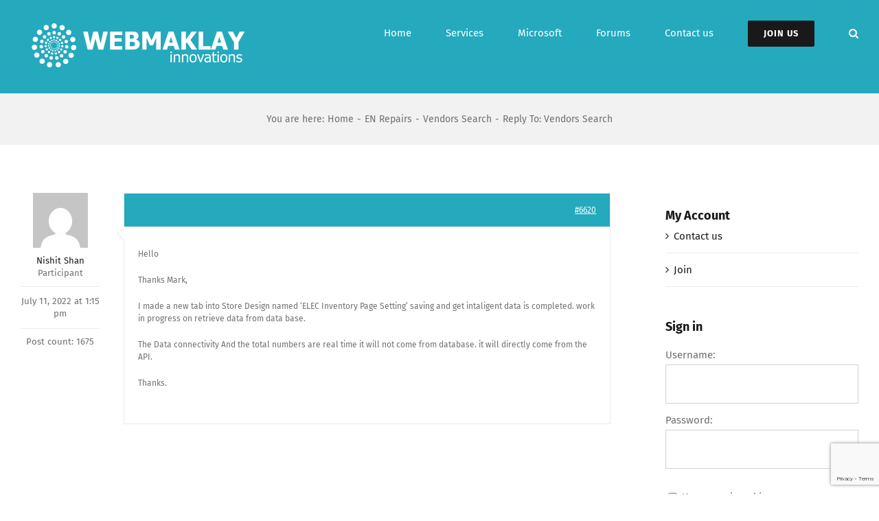

--- FILE ---
content_type: text/html; charset=utf-8
request_url: https://www.google.com/recaptcha/api2/anchor?ar=1&k=6LcBaK8ZAAAAAPslOP8YiKn3XDK1bwkvPas5cP87&co=aHR0cHM6Ly93ZWJtYWtsYXkuY29tOjQ0Mw..&hl=en&v=PoyoqOPhxBO7pBk68S4YbpHZ&size=invisible&anchor-ms=20000&execute-ms=30000&cb=blrmnz6n0do5
body_size: 48759
content:
<!DOCTYPE HTML><html dir="ltr" lang="en"><head><meta http-equiv="Content-Type" content="text/html; charset=UTF-8">
<meta http-equiv="X-UA-Compatible" content="IE=edge">
<title>reCAPTCHA</title>
<style type="text/css">
/* cyrillic-ext */
@font-face {
  font-family: 'Roboto';
  font-style: normal;
  font-weight: 400;
  font-stretch: 100%;
  src: url(//fonts.gstatic.com/s/roboto/v48/KFO7CnqEu92Fr1ME7kSn66aGLdTylUAMa3GUBHMdazTgWw.woff2) format('woff2');
  unicode-range: U+0460-052F, U+1C80-1C8A, U+20B4, U+2DE0-2DFF, U+A640-A69F, U+FE2E-FE2F;
}
/* cyrillic */
@font-face {
  font-family: 'Roboto';
  font-style: normal;
  font-weight: 400;
  font-stretch: 100%;
  src: url(//fonts.gstatic.com/s/roboto/v48/KFO7CnqEu92Fr1ME7kSn66aGLdTylUAMa3iUBHMdazTgWw.woff2) format('woff2');
  unicode-range: U+0301, U+0400-045F, U+0490-0491, U+04B0-04B1, U+2116;
}
/* greek-ext */
@font-face {
  font-family: 'Roboto';
  font-style: normal;
  font-weight: 400;
  font-stretch: 100%;
  src: url(//fonts.gstatic.com/s/roboto/v48/KFO7CnqEu92Fr1ME7kSn66aGLdTylUAMa3CUBHMdazTgWw.woff2) format('woff2');
  unicode-range: U+1F00-1FFF;
}
/* greek */
@font-face {
  font-family: 'Roboto';
  font-style: normal;
  font-weight: 400;
  font-stretch: 100%;
  src: url(//fonts.gstatic.com/s/roboto/v48/KFO7CnqEu92Fr1ME7kSn66aGLdTylUAMa3-UBHMdazTgWw.woff2) format('woff2');
  unicode-range: U+0370-0377, U+037A-037F, U+0384-038A, U+038C, U+038E-03A1, U+03A3-03FF;
}
/* math */
@font-face {
  font-family: 'Roboto';
  font-style: normal;
  font-weight: 400;
  font-stretch: 100%;
  src: url(//fonts.gstatic.com/s/roboto/v48/KFO7CnqEu92Fr1ME7kSn66aGLdTylUAMawCUBHMdazTgWw.woff2) format('woff2');
  unicode-range: U+0302-0303, U+0305, U+0307-0308, U+0310, U+0312, U+0315, U+031A, U+0326-0327, U+032C, U+032F-0330, U+0332-0333, U+0338, U+033A, U+0346, U+034D, U+0391-03A1, U+03A3-03A9, U+03B1-03C9, U+03D1, U+03D5-03D6, U+03F0-03F1, U+03F4-03F5, U+2016-2017, U+2034-2038, U+203C, U+2040, U+2043, U+2047, U+2050, U+2057, U+205F, U+2070-2071, U+2074-208E, U+2090-209C, U+20D0-20DC, U+20E1, U+20E5-20EF, U+2100-2112, U+2114-2115, U+2117-2121, U+2123-214F, U+2190, U+2192, U+2194-21AE, U+21B0-21E5, U+21F1-21F2, U+21F4-2211, U+2213-2214, U+2216-22FF, U+2308-230B, U+2310, U+2319, U+231C-2321, U+2336-237A, U+237C, U+2395, U+239B-23B7, U+23D0, U+23DC-23E1, U+2474-2475, U+25AF, U+25B3, U+25B7, U+25BD, U+25C1, U+25CA, U+25CC, U+25FB, U+266D-266F, U+27C0-27FF, U+2900-2AFF, U+2B0E-2B11, U+2B30-2B4C, U+2BFE, U+3030, U+FF5B, U+FF5D, U+1D400-1D7FF, U+1EE00-1EEFF;
}
/* symbols */
@font-face {
  font-family: 'Roboto';
  font-style: normal;
  font-weight: 400;
  font-stretch: 100%;
  src: url(//fonts.gstatic.com/s/roboto/v48/KFO7CnqEu92Fr1ME7kSn66aGLdTylUAMaxKUBHMdazTgWw.woff2) format('woff2');
  unicode-range: U+0001-000C, U+000E-001F, U+007F-009F, U+20DD-20E0, U+20E2-20E4, U+2150-218F, U+2190, U+2192, U+2194-2199, U+21AF, U+21E6-21F0, U+21F3, U+2218-2219, U+2299, U+22C4-22C6, U+2300-243F, U+2440-244A, U+2460-24FF, U+25A0-27BF, U+2800-28FF, U+2921-2922, U+2981, U+29BF, U+29EB, U+2B00-2BFF, U+4DC0-4DFF, U+FFF9-FFFB, U+10140-1018E, U+10190-1019C, U+101A0, U+101D0-101FD, U+102E0-102FB, U+10E60-10E7E, U+1D2C0-1D2D3, U+1D2E0-1D37F, U+1F000-1F0FF, U+1F100-1F1AD, U+1F1E6-1F1FF, U+1F30D-1F30F, U+1F315, U+1F31C, U+1F31E, U+1F320-1F32C, U+1F336, U+1F378, U+1F37D, U+1F382, U+1F393-1F39F, U+1F3A7-1F3A8, U+1F3AC-1F3AF, U+1F3C2, U+1F3C4-1F3C6, U+1F3CA-1F3CE, U+1F3D4-1F3E0, U+1F3ED, U+1F3F1-1F3F3, U+1F3F5-1F3F7, U+1F408, U+1F415, U+1F41F, U+1F426, U+1F43F, U+1F441-1F442, U+1F444, U+1F446-1F449, U+1F44C-1F44E, U+1F453, U+1F46A, U+1F47D, U+1F4A3, U+1F4B0, U+1F4B3, U+1F4B9, U+1F4BB, U+1F4BF, U+1F4C8-1F4CB, U+1F4D6, U+1F4DA, U+1F4DF, U+1F4E3-1F4E6, U+1F4EA-1F4ED, U+1F4F7, U+1F4F9-1F4FB, U+1F4FD-1F4FE, U+1F503, U+1F507-1F50B, U+1F50D, U+1F512-1F513, U+1F53E-1F54A, U+1F54F-1F5FA, U+1F610, U+1F650-1F67F, U+1F687, U+1F68D, U+1F691, U+1F694, U+1F698, U+1F6AD, U+1F6B2, U+1F6B9-1F6BA, U+1F6BC, U+1F6C6-1F6CF, U+1F6D3-1F6D7, U+1F6E0-1F6EA, U+1F6F0-1F6F3, U+1F6F7-1F6FC, U+1F700-1F7FF, U+1F800-1F80B, U+1F810-1F847, U+1F850-1F859, U+1F860-1F887, U+1F890-1F8AD, U+1F8B0-1F8BB, U+1F8C0-1F8C1, U+1F900-1F90B, U+1F93B, U+1F946, U+1F984, U+1F996, U+1F9E9, U+1FA00-1FA6F, U+1FA70-1FA7C, U+1FA80-1FA89, U+1FA8F-1FAC6, U+1FACE-1FADC, U+1FADF-1FAE9, U+1FAF0-1FAF8, U+1FB00-1FBFF;
}
/* vietnamese */
@font-face {
  font-family: 'Roboto';
  font-style: normal;
  font-weight: 400;
  font-stretch: 100%;
  src: url(//fonts.gstatic.com/s/roboto/v48/KFO7CnqEu92Fr1ME7kSn66aGLdTylUAMa3OUBHMdazTgWw.woff2) format('woff2');
  unicode-range: U+0102-0103, U+0110-0111, U+0128-0129, U+0168-0169, U+01A0-01A1, U+01AF-01B0, U+0300-0301, U+0303-0304, U+0308-0309, U+0323, U+0329, U+1EA0-1EF9, U+20AB;
}
/* latin-ext */
@font-face {
  font-family: 'Roboto';
  font-style: normal;
  font-weight: 400;
  font-stretch: 100%;
  src: url(//fonts.gstatic.com/s/roboto/v48/KFO7CnqEu92Fr1ME7kSn66aGLdTylUAMa3KUBHMdazTgWw.woff2) format('woff2');
  unicode-range: U+0100-02BA, U+02BD-02C5, U+02C7-02CC, U+02CE-02D7, U+02DD-02FF, U+0304, U+0308, U+0329, U+1D00-1DBF, U+1E00-1E9F, U+1EF2-1EFF, U+2020, U+20A0-20AB, U+20AD-20C0, U+2113, U+2C60-2C7F, U+A720-A7FF;
}
/* latin */
@font-face {
  font-family: 'Roboto';
  font-style: normal;
  font-weight: 400;
  font-stretch: 100%;
  src: url(//fonts.gstatic.com/s/roboto/v48/KFO7CnqEu92Fr1ME7kSn66aGLdTylUAMa3yUBHMdazQ.woff2) format('woff2');
  unicode-range: U+0000-00FF, U+0131, U+0152-0153, U+02BB-02BC, U+02C6, U+02DA, U+02DC, U+0304, U+0308, U+0329, U+2000-206F, U+20AC, U+2122, U+2191, U+2193, U+2212, U+2215, U+FEFF, U+FFFD;
}
/* cyrillic-ext */
@font-face {
  font-family: 'Roboto';
  font-style: normal;
  font-weight: 500;
  font-stretch: 100%;
  src: url(//fonts.gstatic.com/s/roboto/v48/KFO7CnqEu92Fr1ME7kSn66aGLdTylUAMa3GUBHMdazTgWw.woff2) format('woff2');
  unicode-range: U+0460-052F, U+1C80-1C8A, U+20B4, U+2DE0-2DFF, U+A640-A69F, U+FE2E-FE2F;
}
/* cyrillic */
@font-face {
  font-family: 'Roboto';
  font-style: normal;
  font-weight: 500;
  font-stretch: 100%;
  src: url(//fonts.gstatic.com/s/roboto/v48/KFO7CnqEu92Fr1ME7kSn66aGLdTylUAMa3iUBHMdazTgWw.woff2) format('woff2');
  unicode-range: U+0301, U+0400-045F, U+0490-0491, U+04B0-04B1, U+2116;
}
/* greek-ext */
@font-face {
  font-family: 'Roboto';
  font-style: normal;
  font-weight: 500;
  font-stretch: 100%;
  src: url(//fonts.gstatic.com/s/roboto/v48/KFO7CnqEu92Fr1ME7kSn66aGLdTylUAMa3CUBHMdazTgWw.woff2) format('woff2');
  unicode-range: U+1F00-1FFF;
}
/* greek */
@font-face {
  font-family: 'Roboto';
  font-style: normal;
  font-weight: 500;
  font-stretch: 100%;
  src: url(//fonts.gstatic.com/s/roboto/v48/KFO7CnqEu92Fr1ME7kSn66aGLdTylUAMa3-UBHMdazTgWw.woff2) format('woff2');
  unicode-range: U+0370-0377, U+037A-037F, U+0384-038A, U+038C, U+038E-03A1, U+03A3-03FF;
}
/* math */
@font-face {
  font-family: 'Roboto';
  font-style: normal;
  font-weight: 500;
  font-stretch: 100%;
  src: url(//fonts.gstatic.com/s/roboto/v48/KFO7CnqEu92Fr1ME7kSn66aGLdTylUAMawCUBHMdazTgWw.woff2) format('woff2');
  unicode-range: U+0302-0303, U+0305, U+0307-0308, U+0310, U+0312, U+0315, U+031A, U+0326-0327, U+032C, U+032F-0330, U+0332-0333, U+0338, U+033A, U+0346, U+034D, U+0391-03A1, U+03A3-03A9, U+03B1-03C9, U+03D1, U+03D5-03D6, U+03F0-03F1, U+03F4-03F5, U+2016-2017, U+2034-2038, U+203C, U+2040, U+2043, U+2047, U+2050, U+2057, U+205F, U+2070-2071, U+2074-208E, U+2090-209C, U+20D0-20DC, U+20E1, U+20E5-20EF, U+2100-2112, U+2114-2115, U+2117-2121, U+2123-214F, U+2190, U+2192, U+2194-21AE, U+21B0-21E5, U+21F1-21F2, U+21F4-2211, U+2213-2214, U+2216-22FF, U+2308-230B, U+2310, U+2319, U+231C-2321, U+2336-237A, U+237C, U+2395, U+239B-23B7, U+23D0, U+23DC-23E1, U+2474-2475, U+25AF, U+25B3, U+25B7, U+25BD, U+25C1, U+25CA, U+25CC, U+25FB, U+266D-266F, U+27C0-27FF, U+2900-2AFF, U+2B0E-2B11, U+2B30-2B4C, U+2BFE, U+3030, U+FF5B, U+FF5D, U+1D400-1D7FF, U+1EE00-1EEFF;
}
/* symbols */
@font-face {
  font-family: 'Roboto';
  font-style: normal;
  font-weight: 500;
  font-stretch: 100%;
  src: url(//fonts.gstatic.com/s/roboto/v48/KFO7CnqEu92Fr1ME7kSn66aGLdTylUAMaxKUBHMdazTgWw.woff2) format('woff2');
  unicode-range: U+0001-000C, U+000E-001F, U+007F-009F, U+20DD-20E0, U+20E2-20E4, U+2150-218F, U+2190, U+2192, U+2194-2199, U+21AF, U+21E6-21F0, U+21F3, U+2218-2219, U+2299, U+22C4-22C6, U+2300-243F, U+2440-244A, U+2460-24FF, U+25A0-27BF, U+2800-28FF, U+2921-2922, U+2981, U+29BF, U+29EB, U+2B00-2BFF, U+4DC0-4DFF, U+FFF9-FFFB, U+10140-1018E, U+10190-1019C, U+101A0, U+101D0-101FD, U+102E0-102FB, U+10E60-10E7E, U+1D2C0-1D2D3, U+1D2E0-1D37F, U+1F000-1F0FF, U+1F100-1F1AD, U+1F1E6-1F1FF, U+1F30D-1F30F, U+1F315, U+1F31C, U+1F31E, U+1F320-1F32C, U+1F336, U+1F378, U+1F37D, U+1F382, U+1F393-1F39F, U+1F3A7-1F3A8, U+1F3AC-1F3AF, U+1F3C2, U+1F3C4-1F3C6, U+1F3CA-1F3CE, U+1F3D4-1F3E0, U+1F3ED, U+1F3F1-1F3F3, U+1F3F5-1F3F7, U+1F408, U+1F415, U+1F41F, U+1F426, U+1F43F, U+1F441-1F442, U+1F444, U+1F446-1F449, U+1F44C-1F44E, U+1F453, U+1F46A, U+1F47D, U+1F4A3, U+1F4B0, U+1F4B3, U+1F4B9, U+1F4BB, U+1F4BF, U+1F4C8-1F4CB, U+1F4D6, U+1F4DA, U+1F4DF, U+1F4E3-1F4E6, U+1F4EA-1F4ED, U+1F4F7, U+1F4F9-1F4FB, U+1F4FD-1F4FE, U+1F503, U+1F507-1F50B, U+1F50D, U+1F512-1F513, U+1F53E-1F54A, U+1F54F-1F5FA, U+1F610, U+1F650-1F67F, U+1F687, U+1F68D, U+1F691, U+1F694, U+1F698, U+1F6AD, U+1F6B2, U+1F6B9-1F6BA, U+1F6BC, U+1F6C6-1F6CF, U+1F6D3-1F6D7, U+1F6E0-1F6EA, U+1F6F0-1F6F3, U+1F6F7-1F6FC, U+1F700-1F7FF, U+1F800-1F80B, U+1F810-1F847, U+1F850-1F859, U+1F860-1F887, U+1F890-1F8AD, U+1F8B0-1F8BB, U+1F8C0-1F8C1, U+1F900-1F90B, U+1F93B, U+1F946, U+1F984, U+1F996, U+1F9E9, U+1FA00-1FA6F, U+1FA70-1FA7C, U+1FA80-1FA89, U+1FA8F-1FAC6, U+1FACE-1FADC, U+1FADF-1FAE9, U+1FAF0-1FAF8, U+1FB00-1FBFF;
}
/* vietnamese */
@font-face {
  font-family: 'Roboto';
  font-style: normal;
  font-weight: 500;
  font-stretch: 100%;
  src: url(//fonts.gstatic.com/s/roboto/v48/KFO7CnqEu92Fr1ME7kSn66aGLdTylUAMa3OUBHMdazTgWw.woff2) format('woff2');
  unicode-range: U+0102-0103, U+0110-0111, U+0128-0129, U+0168-0169, U+01A0-01A1, U+01AF-01B0, U+0300-0301, U+0303-0304, U+0308-0309, U+0323, U+0329, U+1EA0-1EF9, U+20AB;
}
/* latin-ext */
@font-face {
  font-family: 'Roboto';
  font-style: normal;
  font-weight: 500;
  font-stretch: 100%;
  src: url(//fonts.gstatic.com/s/roboto/v48/KFO7CnqEu92Fr1ME7kSn66aGLdTylUAMa3KUBHMdazTgWw.woff2) format('woff2');
  unicode-range: U+0100-02BA, U+02BD-02C5, U+02C7-02CC, U+02CE-02D7, U+02DD-02FF, U+0304, U+0308, U+0329, U+1D00-1DBF, U+1E00-1E9F, U+1EF2-1EFF, U+2020, U+20A0-20AB, U+20AD-20C0, U+2113, U+2C60-2C7F, U+A720-A7FF;
}
/* latin */
@font-face {
  font-family: 'Roboto';
  font-style: normal;
  font-weight: 500;
  font-stretch: 100%;
  src: url(//fonts.gstatic.com/s/roboto/v48/KFO7CnqEu92Fr1ME7kSn66aGLdTylUAMa3yUBHMdazQ.woff2) format('woff2');
  unicode-range: U+0000-00FF, U+0131, U+0152-0153, U+02BB-02BC, U+02C6, U+02DA, U+02DC, U+0304, U+0308, U+0329, U+2000-206F, U+20AC, U+2122, U+2191, U+2193, U+2212, U+2215, U+FEFF, U+FFFD;
}
/* cyrillic-ext */
@font-face {
  font-family: 'Roboto';
  font-style: normal;
  font-weight: 900;
  font-stretch: 100%;
  src: url(//fonts.gstatic.com/s/roboto/v48/KFO7CnqEu92Fr1ME7kSn66aGLdTylUAMa3GUBHMdazTgWw.woff2) format('woff2');
  unicode-range: U+0460-052F, U+1C80-1C8A, U+20B4, U+2DE0-2DFF, U+A640-A69F, U+FE2E-FE2F;
}
/* cyrillic */
@font-face {
  font-family: 'Roboto';
  font-style: normal;
  font-weight: 900;
  font-stretch: 100%;
  src: url(//fonts.gstatic.com/s/roboto/v48/KFO7CnqEu92Fr1ME7kSn66aGLdTylUAMa3iUBHMdazTgWw.woff2) format('woff2');
  unicode-range: U+0301, U+0400-045F, U+0490-0491, U+04B0-04B1, U+2116;
}
/* greek-ext */
@font-face {
  font-family: 'Roboto';
  font-style: normal;
  font-weight: 900;
  font-stretch: 100%;
  src: url(//fonts.gstatic.com/s/roboto/v48/KFO7CnqEu92Fr1ME7kSn66aGLdTylUAMa3CUBHMdazTgWw.woff2) format('woff2');
  unicode-range: U+1F00-1FFF;
}
/* greek */
@font-face {
  font-family: 'Roboto';
  font-style: normal;
  font-weight: 900;
  font-stretch: 100%;
  src: url(//fonts.gstatic.com/s/roboto/v48/KFO7CnqEu92Fr1ME7kSn66aGLdTylUAMa3-UBHMdazTgWw.woff2) format('woff2');
  unicode-range: U+0370-0377, U+037A-037F, U+0384-038A, U+038C, U+038E-03A1, U+03A3-03FF;
}
/* math */
@font-face {
  font-family: 'Roboto';
  font-style: normal;
  font-weight: 900;
  font-stretch: 100%;
  src: url(//fonts.gstatic.com/s/roboto/v48/KFO7CnqEu92Fr1ME7kSn66aGLdTylUAMawCUBHMdazTgWw.woff2) format('woff2');
  unicode-range: U+0302-0303, U+0305, U+0307-0308, U+0310, U+0312, U+0315, U+031A, U+0326-0327, U+032C, U+032F-0330, U+0332-0333, U+0338, U+033A, U+0346, U+034D, U+0391-03A1, U+03A3-03A9, U+03B1-03C9, U+03D1, U+03D5-03D6, U+03F0-03F1, U+03F4-03F5, U+2016-2017, U+2034-2038, U+203C, U+2040, U+2043, U+2047, U+2050, U+2057, U+205F, U+2070-2071, U+2074-208E, U+2090-209C, U+20D0-20DC, U+20E1, U+20E5-20EF, U+2100-2112, U+2114-2115, U+2117-2121, U+2123-214F, U+2190, U+2192, U+2194-21AE, U+21B0-21E5, U+21F1-21F2, U+21F4-2211, U+2213-2214, U+2216-22FF, U+2308-230B, U+2310, U+2319, U+231C-2321, U+2336-237A, U+237C, U+2395, U+239B-23B7, U+23D0, U+23DC-23E1, U+2474-2475, U+25AF, U+25B3, U+25B7, U+25BD, U+25C1, U+25CA, U+25CC, U+25FB, U+266D-266F, U+27C0-27FF, U+2900-2AFF, U+2B0E-2B11, U+2B30-2B4C, U+2BFE, U+3030, U+FF5B, U+FF5D, U+1D400-1D7FF, U+1EE00-1EEFF;
}
/* symbols */
@font-face {
  font-family: 'Roboto';
  font-style: normal;
  font-weight: 900;
  font-stretch: 100%;
  src: url(//fonts.gstatic.com/s/roboto/v48/KFO7CnqEu92Fr1ME7kSn66aGLdTylUAMaxKUBHMdazTgWw.woff2) format('woff2');
  unicode-range: U+0001-000C, U+000E-001F, U+007F-009F, U+20DD-20E0, U+20E2-20E4, U+2150-218F, U+2190, U+2192, U+2194-2199, U+21AF, U+21E6-21F0, U+21F3, U+2218-2219, U+2299, U+22C4-22C6, U+2300-243F, U+2440-244A, U+2460-24FF, U+25A0-27BF, U+2800-28FF, U+2921-2922, U+2981, U+29BF, U+29EB, U+2B00-2BFF, U+4DC0-4DFF, U+FFF9-FFFB, U+10140-1018E, U+10190-1019C, U+101A0, U+101D0-101FD, U+102E0-102FB, U+10E60-10E7E, U+1D2C0-1D2D3, U+1D2E0-1D37F, U+1F000-1F0FF, U+1F100-1F1AD, U+1F1E6-1F1FF, U+1F30D-1F30F, U+1F315, U+1F31C, U+1F31E, U+1F320-1F32C, U+1F336, U+1F378, U+1F37D, U+1F382, U+1F393-1F39F, U+1F3A7-1F3A8, U+1F3AC-1F3AF, U+1F3C2, U+1F3C4-1F3C6, U+1F3CA-1F3CE, U+1F3D4-1F3E0, U+1F3ED, U+1F3F1-1F3F3, U+1F3F5-1F3F7, U+1F408, U+1F415, U+1F41F, U+1F426, U+1F43F, U+1F441-1F442, U+1F444, U+1F446-1F449, U+1F44C-1F44E, U+1F453, U+1F46A, U+1F47D, U+1F4A3, U+1F4B0, U+1F4B3, U+1F4B9, U+1F4BB, U+1F4BF, U+1F4C8-1F4CB, U+1F4D6, U+1F4DA, U+1F4DF, U+1F4E3-1F4E6, U+1F4EA-1F4ED, U+1F4F7, U+1F4F9-1F4FB, U+1F4FD-1F4FE, U+1F503, U+1F507-1F50B, U+1F50D, U+1F512-1F513, U+1F53E-1F54A, U+1F54F-1F5FA, U+1F610, U+1F650-1F67F, U+1F687, U+1F68D, U+1F691, U+1F694, U+1F698, U+1F6AD, U+1F6B2, U+1F6B9-1F6BA, U+1F6BC, U+1F6C6-1F6CF, U+1F6D3-1F6D7, U+1F6E0-1F6EA, U+1F6F0-1F6F3, U+1F6F7-1F6FC, U+1F700-1F7FF, U+1F800-1F80B, U+1F810-1F847, U+1F850-1F859, U+1F860-1F887, U+1F890-1F8AD, U+1F8B0-1F8BB, U+1F8C0-1F8C1, U+1F900-1F90B, U+1F93B, U+1F946, U+1F984, U+1F996, U+1F9E9, U+1FA00-1FA6F, U+1FA70-1FA7C, U+1FA80-1FA89, U+1FA8F-1FAC6, U+1FACE-1FADC, U+1FADF-1FAE9, U+1FAF0-1FAF8, U+1FB00-1FBFF;
}
/* vietnamese */
@font-face {
  font-family: 'Roboto';
  font-style: normal;
  font-weight: 900;
  font-stretch: 100%;
  src: url(//fonts.gstatic.com/s/roboto/v48/KFO7CnqEu92Fr1ME7kSn66aGLdTylUAMa3OUBHMdazTgWw.woff2) format('woff2');
  unicode-range: U+0102-0103, U+0110-0111, U+0128-0129, U+0168-0169, U+01A0-01A1, U+01AF-01B0, U+0300-0301, U+0303-0304, U+0308-0309, U+0323, U+0329, U+1EA0-1EF9, U+20AB;
}
/* latin-ext */
@font-face {
  font-family: 'Roboto';
  font-style: normal;
  font-weight: 900;
  font-stretch: 100%;
  src: url(//fonts.gstatic.com/s/roboto/v48/KFO7CnqEu92Fr1ME7kSn66aGLdTylUAMa3KUBHMdazTgWw.woff2) format('woff2');
  unicode-range: U+0100-02BA, U+02BD-02C5, U+02C7-02CC, U+02CE-02D7, U+02DD-02FF, U+0304, U+0308, U+0329, U+1D00-1DBF, U+1E00-1E9F, U+1EF2-1EFF, U+2020, U+20A0-20AB, U+20AD-20C0, U+2113, U+2C60-2C7F, U+A720-A7FF;
}
/* latin */
@font-face {
  font-family: 'Roboto';
  font-style: normal;
  font-weight: 900;
  font-stretch: 100%;
  src: url(//fonts.gstatic.com/s/roboto/v48/KFO7CnqEu92Fr1ME7kSn66aGLdTylUAMa3yUBHMdazQ.woff2) format('woff2');
  unicode-range: U+0000-00FF, U+0131, U+0152-0153, U+02BB-02BC, U+02C6, U+02DA, U+02DC, U+0304, U+0308, U+0329, U+2000-206F, U+20AC, U+2122, U+2191, U+2193, U+2212, U+2215, U+FEFF, U+FFFD;
}

</style>
<link rel="stylesheet" type="text/css" href="https://www.gstatic.com/recaptcha/releases/PoyoqOPhxBO7pBk68S4YbpHZ/styles__ltr.css">
<script nonce="dYNHKed781cN6wWoulTeLQ" type="text/javascript">window['__recaptcha_api'] = 'https://www.google.com/recaptcha/api2/';</script>
<script type="text/javascript" src="https://www.gstatic.com/recaptcha/releases/PoyoqOPhxBO7pBk68S4YbpHZ/recaptcha__en.js" nonce="dYNHKed781cN6wWoulTeLQ">
      
    </script></head>
<body><div id="rc-anchor-alert" class="rc-anchor-alert"></div>
<input type="hidden" id="recaptcha-token" value="[base64]">
<script type="text/javascript" nonce="dYNHKed781cN6wWoulTeLQ">
      recaptcha.anchor.Main.init("[\x22ainput\x22,[\x22bgdata\x22,\x22\x22,\[base64]/[base64]/[base64]/[base64]/[base64]/[base64]/KGcoTywyNTMsTy5PKSxVRyhPLEMpKTpnKE8sMjUzLEMpLE8pKSxsKSksTykpfSxieT1mdW5jdGlvbihDLE8sdSxsKXtmb3IobD0odT1SKEMpLDApO08+MDtPLS0pbD1sPDw4fFooQyk7ZyhDLHUsbCl9LFVHPWZ1bmN0aW9uKEMsTyl7Qy5pLmxlbmd0aD4xMDQ/[base64]/[base64]/[base64]/[base64]/[base64]/[base64]/[base64]\\u003d\x22,\[base64]\x22,\[base64]/DnMO/w57DlcKfw47Ci8OWO8KYRRvCtFDDhcO5wqLCp8O1w6TCsMKXA8ODw5M3Xmx/NVDDkcO5KcOAwpdIw6YKw5vDnMKOw6c2wqTDmcKVbMOEw4Bhw6AXC8OwaCTCu3/[base64]/wonDt8OkKMKqw4HCosKZw6hsQnFPwrbCjybCuMKIwrLCr8KuHMOOwqXClAtqw5DCoVIAwpfCnHQxwqE7wrnDhnEHwosnw43Cq8ODZTHDpEDCnSHCoBMEw7LDqUnDvhTDpEfCp8K9w6/Cs0YbVMO/wo/DiiliwrbDiBfCtD3Du8KIdMKbb03CpsOTw6XDlUrDqxMPwo5ZwrbDksKPFsKPfsOHa8OPwrl0w69lwo4pwrY+w47DqUvDmcKWwpDDtsKtw7jDn8Ouw510DjXDqEhhw64ODcOYwqxtWsOBfDNmwrkLwpJ/[base64]/[base64]/[base64]/DmMK9By/DhcK9b1PCrzUbwpfCvAE1w7tFwrwAw7kOw6/[base64]/[base64]/[base64]/Cv0VCDB5Sw4QkElLClMK+woZIwoQ5wozCucKew4ouwphhwrTDt8Kmw5HClkrDscKHTCl3KgNqwoR0wqV0e8Onw7nDlX0kBhPDhsKnwpNvwpJ3QMKcw6tRfVjDmS1xwpkVwrzCtwPDuHgTw63DoVfCnR/CgcOww5ogKyEuw6pFHcO7Y8Khw4PCkkHDuTXCvjTDnMOQwo3Dn8OQXsOQCsO9w4Y/wogVPXoUOMKAQcKEw4kbWHhaHG4NdcKtO1d7DQzDncOQwqIuwoxYEBbDpcOCZcOZCcKCw6fDq8KUIiVmw7LClgZXwo8dO8KHSMKOwqTCpX3CqsKydsK7w7FaZinDhsOsw5pLw6Qcw5jCvMObE8K0bSBsQ8Kmw4nCtcO9wqgFRcOqw7rCs8KLd19/R8Kbw404woYHR8Omw54Cw6g+ZcOkwp4bwoFpUMKYwpsewoDDqRTCowXCo8KLwrxEwrzDty7CiQhWYMOpw4Jyw5LDs8K/w5DCnTjDqMORw6J+QhjCnMOJw4rDm1LDlsOiwqbDhh7CrsKGesOjSV0aBnvDtybCsMOLLsKbZ8KWPxBDdwpaw6sfw73CpMKqMMKzNMKCw6pVBT1TwqUFKjPDqipDTHjCsTXClsKBwrPDqsK/w71gL0TDvcKFw7DDi0Epwr00LsKcw7zDrjXCow1lJ8OUw5QbHGN3JcO+c8OGXQ7CiFDCoUNnwo/Dn1hZwpbDnEQhw7PDsjgcUiAPBFrCpsK6V0xvNMKlI1ccwrJFDC8nQltCEHgLw4jDtcKnw4DDjU/DvwhDwp49w7HCvQ7DosODwrsRXwsOGMKew43Dkk02w4TCqcObFWLDrsOVQsKQwqU3w5bDunxREBcsBB7CnAYrUcOjwqsIw4BOwq5QwovCicODw4hWVw0aAsKQwpJ1d8Kjd8OOUyjDllxbw5jCi3rCmcK9D2jCosOFwoDDuQckwpDCt8OAYcOCw7LCpVc4C1PDosK3w4/ClcKPEiV9TA0ZTcKrwovCrsKhwqPDh1fDuQvDocKaw4TDolVZW8KUS8Kgd3d3a8O6w6Iewr4QQF3Do8OADBZUK8O8wpjCrB1tw5V2EnMfTlHCrkDDn8Khw5XCssK6RA/[base64]/[base64]/CkyMcwpcEw6zDgsK5I8Kow7TDvMKmcMKCazwkw4cawrcdw7vCizzCv8KhdAMew4nCmsKsRzpIw73CpMOnwocEwqzDg8OYwp/DrHZgK0XClw0swqTDhcOnLAHCtMOWFcOtHMO8w6rDgBF1wobCkEIwIGTDgsO3VHtScE8Hwopew4Z3C8KTUcOidCVZKjTDqcKEWjAywqkhw4BqVsOhY0I+wrXDpj5pw7nCmiFcwqnCk8OQWi9BeVEwHRgjwrrDosONwrhmwpbCihTDo8K/Z8KqBlHCjMOdUMKxw4XCtRnCisO8dcKadHvCnyDDosOfKg3CvnjDjsKXDcOuIUlyPXpzYirCiMKdw58GwpNQBit0w7/[base64]/[base64]/Dv0BLwqDCtBQPw7/ChFzCqkQLwqgrXcOAVcKIwqoULjfDtm0RasOLXlnCrMKRwpRawrxpw5obwq/Dr8K5w43Co1vDuzVjHsOfalJWYFDDn0RJwobCpwbCrcOSOT8lw7UdFVpSw7XCicOrZGTCtVRrdcOkNsK+LsKYNcKgwpVPw6bCqDs8FlHDskLDjHjCnFhoVsKDw5FGUcOSPlk6wpbDp8KgMVxKcsKENcKzwpbCjgfCrQQHGFZRwrnDgm/[base64]/DinsewqUJGMOEH8ONwp/[base64]/[base64]/wqt6MzZadMKUecOow4XCj8KSwrTClcOUw47DkGHDp8KZwqNaOAHDj23Cu8K8L8OAw7rCjCF2w6/Dkm4Twr/Dq0/DpQghW8O6wosOw7Ffw7jCt8Ozw5LCtH5lTBHDrMO4b0RMZcKmw5g6FUrCj8OAwqPCjyJKw7MqUkcewodew7zCqcOSwogBwo/Co8OYwrNrw5Mnw6xeDnDDqRY9JR5Nw5UYWnR4M8KYwqDDtixHaDEXwq/[base64]/[base64]/DvmnDh8OHOMOkW8OtwqF/PMKYacKjwq0gwq7DplBhwrclJMOFwpLDvcO4QcOpf8ODORjChsK2GMK1w6NAw71qFVlDT8KMwoXCiXbDlEXCiGjDo8O2wrBqwpFwwpzCoXd+Dxp3wqBUShrChikwRA/CrC3CjEcWHjAFLGnCl8OAesOfaMOtw67Csh7Do8OABcOHw6NXS8O0T1/DrcK8CDh6DcO6JHHDisOAVQfCj8KZw5HDhcO+DMKjPsKnIF8iPAXDksKTFDbCrMK5w6PCqMOYXAzCoSJRJcKgO17Cn8ONw7ciDcKew7FuI8KJBcKUw5jDssKhw6rChsK7w5lwSMK/wq9sJxV9wrjCkMOAYzdLKVBhw5Atw6dnRcK3J8Kdwo4sfsOGw7YSwqVewoTDrT9aw51Jw6stE0xKwrLCoEJhSsOfw5gJw5wvw40OWsOzw6/[base64]/[base64]/CuMKBJDbDkcObS8KLU0rDiXnDqWphwr01w6hwwrvCrkvDpMKNc2PCucOJG1LDoSrCjUAnw5XDsgo/[base64]/DqAJiw7TDuD/DnMKQw5kbV8KQwpLDh2bCljvDicKkwo4tUEdDw6UDwrYzQ8OkH8ORwrXCqxnCrFnCt8KpcQ5AXcKUwqzCqcOYwr/DusKvOSkdah/DrQvDgcK4TnUKIMKkdcKgwoHDjMO2AMODw7ERRcOPwoEBP8KUw5vDqwNow7LDjMK3ZcOEw5UVwqZBw5HCnMOvScKiwoNAw4/[base64]/DlsOPwqtWwqk8JFPChkM8cRnCsm7CosKMJ8OZNMKRwrLCn8O+w55QAsObwoB0Q1XDqsKGYg3DphUeNATDrsOww5XDjMO9wr9jw5rCmsKBw6Z4w4tjw68Tw7/[base64]/LsKSQggiLGbCojFwwroLcXLDpMKnCcOGfsKpwpocwpvCkj9vw5/CosKYSMO7NSbDmMKFwqN1LDTDi8K3RmJmw7YLd8ODw5okw7HDmDTCjS/CrCHDrMOQO8K7wpfDpgzDusKvwpzClEwgMsOFIMK/w4HDt3PDm8KdYcKjw7fChsKUMntgw4/CulfCoinCtEhcX8O3W0hvHcKWw7PCpcO2Z2PDuwrDsg/DtsKOw71pwr8EUcOkw63DisKIw7kKwoBJP8KSCnBowrANa0fDnMO2Y8Olw4XCtXMIACPDmQjDq8Kkw5HCvsOSwozCqwIIw6XDpULCpMORw6srwo7CryRufMKdMMKRw6HChMOHHAjCvkd4w5XCn8OCwrhkw7rDunTDisK2bicEHwo/KzMaZsOlw7PCohsJW8OFw6ptM8KkNRXCtMKdw5zDncKXw6lCQU8oCyk6USY3XsOOwoF9EwfCtMKHA8Onw6QMdkTDmhDCplbClcKywr7DhlljeEMHw5o4JDXDlydmwoYhOcKTw6nDgm/CmcOzw7RYwp/[base64]/DpcKieMKiwovDvztFS1fCqHDDtkLCi3EIIWHDhsOxwoU+wpfDusOuUUzCjzsOJGLDrcKjwpnDpG7CpsObWyfCkMOCDlBTw4pAw7rDnMKRPx3CgMK0Lh0lAsO4OzLCgz7DoMK2TGvDqRxpB8KdwqPDm8KJTsOtwpzCljx2w6BMw6hMOx3CpMOfNsKlwo1bHWJEMWh/DMKyWy0Yd3zDnQdoQTBzwpPDrjfCgMKWwo/Dl8Oaw79eOzXCgMKNw6wQRT/DksOCXApHwr8HflRaHsO2w67DmcKiw7Nrw5sGbSPCqF59PMKow7BBIcKKw4EFwohTXcKRwqIPNw8mw5Vwd8Oyw5I0w4zCvsK4LnjCrMKifD8dw5s0w4NreSHDqMOMK13DqgAnFTMreyYQwpFwYWfDk1fDlsOyBTRnV8KWIMKEw6ZyYA/[base64]/DmMOhOX9swpUEfsKFZEkxNgbCikR8bxdKwpUyZ0F+W0lbfXNgPxw6w50nDWbCjcOhdcOqwrnDtzPDhMO6AcOAWG50wr7Dl8KFZDUKwr50S8KYw7DCqSHDvcKmUQjCosK5w7DCtcO9w7VvwprCucKbY2ovwp/Cni7Di1jCuUEqYQIxdBMqwojCl8ORwowzw4TDsMK/KQTCvsKKTjjDqA3DimHCoHxOw4Zpw7XCmDFSw5jCgw5UH3rCmTQKb33Dt1sDw5DCssOFPsO3wonCqcKZCcKxZsKtw7tnw4FMw7jCmBjCglMNwoTCsFZEwpDCnyfDhsOkFcKjYXtMQ8OnZhsjwoDCsMO2w4ZbW8KKcG3DlhPDsCzCuMK/MAhMX8OWw6HCqF7ClcORwq7DqWFidkPCgcOiw4vCv8OswoPCgDtIwo3DncOPwowQw4htw79WRmsMwpnDvsKGGSjCg8OQYCDDk0bDhMOOKW5ow500w45Bw41/wo/[base64]/DgVzCiUUCEMOMw4FxaCbCs8KOf8OtIMOSYcKSJsKkw5/CnlfCh2vDkFc2IcKWbsOlJ8Oaw5IpAEJLwql6OG0XHcO8ZTQYcMKIfHIyw7HCg04bORZEN8O/wpkER3/[base64]/DtcKHacK5w6ISw5Uow7NGayfDkSJEwpsJw5I/wpHDq8OoMMK/wpDDiDIlw487Q8OMZ1XCmRV5w6QvBUZrw5vCs0ZTR8K+WcOVYsO3DMKKdx3CjQTDncKdF8KhDDDCgm3Ds8KME8OHw5laAcKBVMKgw5rCusO8wqMKZcOMwpTDkiLCksOtwrTDqsOpNGYcHzvDvWfDjykDDcKlBC/DscKrw5ZOPFoLw4LCmcOzYA7CoCFGw6vCuk9kSsKBLMONwpRKwpd1RCM8wrLCjXDCrMKgAGwqfhAOOVHCl8OmTD7DrTPCmF5mRMO2w6XCmsKoCBw+wrETwoLCmjYnZFPCsAwDw5t6wqlXaU8jB8O/wqnCo8K1w4dzw6bCtsK6GyPCl8OPwr9qwqPCm0TCqcOAJBjCscO1w5N3w7w6wrLCiMKzw4U1w7HCtU7CosOpw5QzEEnDqcKDRz3CmAA3QWvCjcOZdcKRf8Olw61bCsOGw51tQ3J4Jw/CtAgtWjRdw74YfFwWXBYCPF0lw7wcw79WwoIaw7DCnGkZwowFw6ZzEcOtw79aPMK7DsOqw6hbw5VnXQ1Fwp1ULcKnwpl/w5XDqS5Aw7xkXcKVTTRJw4DDrsOcU8OXwoA3L0AvBsKEd3PDoB5xwprDpsOjK1jCmRTDvcOzIcKrcsKjb8K1wo3CuW9kwr1aw6LCvVXCpsOyTMOjw4nDvsKow4cYwrcGw4wuMSjCnMKFOsKdT8OOXX7DhULDp8KMw6zDgGwOwotxw6XDpsOYwoRTwoPCg8OfdMKFXsK/P8KrUlHDgUFfwqbDkGRpfXHCvcOOejpcNMO/[base64]/Dpyg0NsO+V8KNV8OSw5HCp8OcFz3DoHFtFx7DkcOMCcOSD25cdsObX3TDlcOGVcKcw6XDscOcKcOWwrHDvHTDiwDCjmnCnsOSw4fDpsK2EXkyOChEJzfDh8Oww7fCmMKUwr7DiMO/W8OzOR1vR10Wwo4YRcOuBCbDh8Kxwq0qw4fCkH4ewpTCqcK1wrTCjSXDk8Ojw5zDoMOywrZWw40/[base64]/Co3Q/OcKeLkzCuVcfw7k6FFjDgyfCsn3CtmDDtcKew7vDi8Oywq3CvyLDi0DDjcOOwq1pDcK4w5sXw4zCtU5pwp1XBC3DvVrDhMKBwqgFEzbDtRLChsKcQ3bCo04gJgB+wpklVMKow7/ChcK3R8KcB2EGVwY8wr1Nw4nCvsOoHGU3VcOtw61Ow4pWczYQFUzCrMKLTidMUTjCnsK0w5vDhQjDu8OMPhkYHzXDhcKmIFzDp8Krw4bDvFvCsgtqX8O1w45pw6XCuCQ2wp/CmgtzEMK/[base64]/[base64]/CjDTCk1/[base64]/[base64]/Cr8KQJB7CjsKoFRkqw4wSEjl3w6Y2SGvCiQHDrDwMBMOYQsKow5/[base64]/A2AiwqfClMONw7PCt1bCmAcCSnRyBsKIVsO8I8ODTcKxw541wqbCkMO/CsKXZR/[base64]/CuCFnQX/DswM7T2DDpjhtw7/[base64]/CugghVMKdwpPDh1ZMKDvCvX0twr9AO8KfUH0AbGrDiVJGw4dhwpHDgDDDt2cZwqJsJkbColzCscKPwpVEVCTDh8KfwoTCoMOew5wCBMOkRGzDqcOcOztjw6cDY0R1Z8OtJMKyN1/DhQxkUELCnlNwwpJNK1vChcONCMOww6zDs07CpcKzw7zCvMKAZgAbw6/DgcKLwrhewpROKsK1B8ORXMOyw6tkworDuEbClsONJQ3Ds0nClMKuQDXDrcO1SMKvw5jDusOowrl/w7wGYCDCpMOEYX5NworDkwrDrQPDigxsCgFWw6jDmmkFcHnDtnjCk8OMKwohw41RMlcfbsK6dcOaEWHCqHHClcO+w4wbwqZVLQNvw6c4w4DChQ3CrnofFsOLY1VhwppCSsKAMMKjw4vCqTRAwpFpw4PCo2LClXPDtMOAJF/[base64]/CqMO1w4nDqS/CrsKkw4AMw5fCpmzDp8OMwrvDr8O0woHCm8OCesKVNcODU10zwoFTw6UpKQ7DkQ/Cn2XCjsK6w6ocYsKtTGQ1w5IDI8OWQxUuw53DmsKlwrjDj8OPw79WbMK6wo/DtTjDnsOxaMOpNS/Ci8OYambCrsKMw7x4wpzCmsOIwq8zHxbCqsKraxc3w5jCoCxDw4vDrR4fWyslw5d5w6JWTMOcP27Dg3fDrMOmwpvChhxKw7bDrcOVw4bDuMO7T8O+RUDCvsK4wr7Cg8Osw7ZXwr/CqAUff2Quw4fDo8KSeB4LF8K8w4l0dkPCnsOUH1vDuh1/w6Jsw41awoF8UjRtw6rDqMKWXB7DhRE3wpHCkRJ9Y8K1w7jCmsKPw4Vgw4tHd8OAMWzChDnDi1VjHcKFwostw7DDnmxMw4p0a8KNw5jCv8KSKivDoHpiwqHDqRtywpU0bH/DnTfChcOWw5nCnWjCkz/DkitYS8K4wrLCusOAw6jCnAsiw6HDtMO8bSfDkcOWw7LCrMKedAsNwpHDkCFTJnk0woHDicOAwpLDr2J2EivDkxfDg8OACcOYIiMjw5PDgsOmLcOUwrQ6w69dw4rDkkTDq15ANxDDncOaYsKLw74qw5nDiU3DnFU5w4LCojrClMKKPXgwEFFMZGvCkHlkwo/ClDbDr8OHwqnDoh/DpMKlfcKMwoDDncOSA8OYMw3DmCksYsOsQ1vCtsONTMKbTMKPw4DCmsKywpEAwoLCqRfCoW9SP1QfL0DDsBrDq8OQCMKTw6nDl8KRw6bCgcOGwrYoZHI6LEQoR2IzXsOawpXCjBzDgk4cwoBkw5XDusKIw7AFwqDCgMKOcAg2w4gWX8K3dQrDg8OIPMKdZjVqw5bDlR/DscKuEVI1AMOowp7DiAA+wqHDucO/wp9qw43Ckj1SKsKZScOBHEzDisKBWk5/wpgYZcKoPEXDvGB3wr0nwqw4wo9YXTPCvi/DkG7DqjnDqlrDnMOOBQp6aicWwqHDviIaw7HCncOHw5I4wq/Dg8OZWGoCw4BuwpYVWMKyKj7CrEvDssKjRklJW2LCnMK5OgTClGwTw60Mw4g8FiUfPkjCusKGOl/[base64]/DsMOaw71qwo0Iw57DjRXCpMOQwqDCuHrDgcKAeHMsw4RIw6YwesOqwrNVLcOJw4jClg/Cin/ClzYpwpFhwpHDuQ/DlsKPdsOxwoTCm8KXwrYaNgPCkD9dwp4pwppewp5hw7dyJsKMGhvCqcO3w4TCvMK5bWFJwrkOQTtFw6vDkX3ChyUEQMOPKnjDqm7DvcKlwpDDtC0ww43CocKrw5wrZ8KkwrLDjgrDsl/DghwNwpbDmEXDplwAKcOkFsKRwrXDtSXDmmXCn8KnwqF4w5lzA8Klw5c6w4MLXMK4wp5UAMOYXHFjPcOEXMOAbQIcw4BMwprDvsKwwphaw6nCv3HCtl1EMBDDlhrDtMKZwrJew5TDuRDCkx4zwrbCusKFw6XClw0Uwo/Do0vCkMKeRMK0w5XDrMKbwofDrF8swo53wrDCq8K2OcKWwrHDvyYDVitvd8OqwrtAfgEWwqpjM8KLw4/CtsOWGSvDkcKca8KqfcOHHxAuw5PCsMKSdCrDl8KrIB/CmsKSfsOJwoJ5VWbCncKjwoTCjsOHdsKawrwDw5x6XQEqMgNQw4TCn8KTcEBnMcOMw7zCoMK2wr44wo/[base64]/ZE82wpLCu05SdsOyw6jCnMOfw6zDvsKow75JwoNPwqVdw4I3wpHCngpGwpRZClnCicOufMO6wq1mwo/CqzM8w4ocw77DlH/[base64]/[base64]/wrgTfhzCnMOvJSVzWSQhCsOFScOcRGt5MsKBw7vDoEh7wrQgPWzDjnB+w53CoX7DgsKjLAckw4rCmH0NwobCpwcaYHjDnUjCojHCnsOuwovDn8O4cHjDlCHDisKYADZuw7TCg3MDwro/TMKbBsOgXTR9woJNI8KcDXEFwpIqwpzCnMKaGsO8dhTCjxXCm3PDqGnDucOuw4bDuMKfwpF/GsKJPBgAYApYQTfCmGDDmhzCvWfDvUYoOMOoNsK/wqLCjzfDgGDDl8KbfR3DjMKzHsOFwpTCmsK5VcOgT8KZw4AfDFwtw5DDsU/CtsK9w7bCoDLCvFjDkC9Fw4/ClsOZw5MfcsKxwrTCgDnDo8KKEl3DtsKMwolmR2BHC8O/YG9kwp8MQsOFwoDCu8KGEsKFw5DDrMKhwrfCkgtfwop2wqtfw4nCuMO8GFvClETCi8KleDE0wrt2wq9eEMKhRzcIwpvCuMOsw7IPMCw8HsKxVcKfJcKcYCBowqBGw54EYcKkeMK6KcOFYsOGw6xqw5LCtsKYwqPCqnFhEcOfw4dQw7bCjsK/woE+wopjE3o/ZcOww7Ugw5EFZy/DsiHDgMOlLy/ClcOJwrHDrT3DijIITzcEMnvCt3PCs8K/WmwfwrnDn8KLFyR5LsOBKlQuwo5Uw5dtZ8OEw5nCnkw0wos7cGDDrz3DocOCw5UTIcOKSMOHwqgcZhfDncOVwoHDlcKJw6/[base64]/w6h1w65OXMKUw74QwpjDuAoTZwJSw5LDg0jCpU86wrcGwp3DhcK2JsK0wqsxw5hpVsOsw6BhwqE1w4DCkVvCkcKTwoFGFSgyw5tIAw/Dp3rDiUYAAytcw5ZgNX9ewqoZLsOlfcKNw63DlnbDqsK4wqvDmsKaw7heXTfCgGpCwoUgN8O1wqvCuXp9KmrCpcKVOMOiDgEww5zCnWfCuQ1uwpxew5jCucOvSRFZPk91SsO0QcKeWsK0w6/[base64]/DusKWMQM/csKDwrbCuibDs8KpEGYcw5wFwofDh3vDlgMlJMOEw6TDrMODZUTDp8KwaRvDiMO1dAjCpcO7R3PDm0stN8OjasOgw4LCvMKgwqXDqU7DgcKZw5paBcO7woltwqLClWDCuSDDgsKRRhfCvwDCr8O0L0LDpsOtw7bCvxhbIMOyXFXDicKCGsOUecKzw4oowp9+w7rCp8K/wofCj8KbwoUgwrfCpsOUwqrDt0XDkXVLOgViZzJYw6B8BcK0wqR2woTDiycJEVvCpWgmw4Mdwr9Dw6LDtCbCp05Fw6TCnzhhw53CmQXCjDdlwrQFw7wOw5dOfWrCqMO2Y8Kiw5zDqsO2wpp+woN0RCoEexJmdnvCjTlEecOyw7fCii06GgHDvRojQMO1w6/DgsK1N8O2w4tUw40IwpvCpA1lw4h0JzdrV3hRMcObEcKMwq99woLDqMKywqUMAMKhwqByOMOQwpFvAz8DwrpOw7nCvsOdDsOvwq/Ct8O5w4XDiMO1ZWB3DyzCsBNCHsOrwprDlj/DgQ/DqDrCmMKww7kyfgvDmF/DjsKyXsOOw5UQw6ksw7TDvcKZw59oAwjCiVUZQyMtw5TCh8K5WMKKwpLCpXEKw7YzMmTDj8OgQMK5AsKoZsOQw6fCmD8Mw6/DuMK3wrIQwrDCjG/Dk8KYasOQw7dtw7LCvRDCuRp9Sz7Ct8KNw75gTk/[base64]/Cg8KSe8Kzbk3Dj08fwqQ7wrLDt8KrXkVOwo/DiMKqezHDh8KFw5XDpV7Di8ORw4JVEcKXwpYacRrCqcKRwp3DpGLDiSjDpcKQM3TCgsOZfUXDhcKhw60ZwqbCjjd6wpLCrlLDnArDm8KUw5LCl3Uuw4vDv8KYw63DvknCvsOvw43Ck8OMM8KwGA8xIMOOG3txDQE6w75iwp/DlCPCoCHDnsO/[base64]/CvxnCiMKhw6JPZcKELMKrw4UxKsKYw7/CoXUMw6PDsw/DgQcYN2V/wpIwQsKew4XDo1jDvcKnwpfDtCYGAsOBacOjE3zDnTLCrloaDDjDuXJ+KcKbJw3Du8Okwr1KEnDCoHnDimzCsMOEH8OCHsK4w4PDi8O0wo0HLV5Kwp/Cs8OLKMOIMjp/w5YAw6fCh1cdw5vChMOMwqvChsOfwrIWJ0MyQsOQV8Krw7XCoMKLE0rDg8KAw50jUMKxwpBRwrIhwo7Ch8OHEcOrP3tSK8O0cUbDjMK+d2EmwqgbwpYxWMOQQsKNOSlxw6ASw4zClsKaQA/DkMK1wpzDiUogH8OlW2snL8OWGmbCh8O9e8KZScK8MnTCuyvCrMK2RFA/FQlXwq94TCJvwrLCvA/CojPDpw7CniNMJMOGAVAAw5l+wq3Dp8Kvw4TDrMKTSAR5w5vDkgpIw7wmSCFYfDTCoS7ClDrCk8O7wqs0w7bDs8OYw4RsNjsGSsODw5/[base64]/wrzCiC3CgA3CqDbCl8OzwqLCqcKSGMO/w7BKCcONwpYMwqxpVMKwJy/CjF0XwoDDoMKHw5TDv3nCm03CkAtgHcOmfcKHMDTDl8Ofw6Fnw7kCRRrDjQXCl8KJw6vDs8Ofwo3Cv8OCwpbDnCnDuTwvcHXCvS10w6rDscO0DG87ExBQwprCtsOHw4QKQsOqYcOZDX8/wojDrcOIwqXClsKgWhTCncKow4Mpw7rCrB0rDsKaw7tfNhjDtMK0KsO/OwjCnmQfUR1KfMOBWsKLwr4eAMORworChFBuw4fCrMO9w43Dh8KMwpnCmsKLKMK3ZMO4w6pQB8KpwoF4HcOlw6/CjMKBT8Oiwqs/[base64]/[base64]/Ct8KadMO9wq3Dp8O/w7w5T1TCrGLCqsK0w6nCoiFASXpQwq1sU8KVw75kesOGwotywqNvAMOVETFiwprDpMK5H8O8w7MUQhHCnQzCrxXCp20tahPCt1LDqMOKK3YBw45qwrPCjl9VYQQHVMKiAjzDmsOSO8OAwpFFbMOAw7Evw4/[base64]/DhxRbworDgQdKc8KXwrFybsOpw4TCjHnDuMOewqfDknV7D2zDhMOhLF/[base64]/DrRZnTQdVw4otdFAjB8OQMnxUw6A5EScNwqMvbsOCd8KFY2bDtWDDk8KGw7DDtl7Ct8OvFjwTMEPCusKow7bDjMKGTcOCIsOWw53CskvDvcKpPmDCjsKZLMOIwo7DjcOVfiLCmw7DvnnDlcOTX8OuWMOaW8Orwqx1G8Ovw77CrsOxQwnCjS8jwpnCrnoJwrd3w6/DjsKPw6oVD8OpwqLDlVfCrUHDm8KCc3h8ZcKow4/[base64]/NMO1DgJkw7PDsX7Dpk7DuUUeasKYw4g/[base64]/CskEiBWc6w6zDncOnXcOJVMOLw78nw5ltwrLCuMK/wrvCmsKNKhXDoVTDtQt9eQjCncOkwrQhaBJVw4/CoXF0woHCtsKCJcOzwrkTwr5Wwr1fwpVVwqvDoUrCvA/[base64]/[base64]/CjmPDjBjClMKFwqbCtMORacOfwp3Cq8O6Xl3Cjl7DkSvDp8O0wqFmwr3DmiQuw7xXwqh0P8OawpPCpi/CqcKXMcKkMzlUOMKIGU/CusOgDx1HMcKefsKTw6AbwrTCmSc/[base64]/Dk8O1wpk2LMOEX0FdIy9UwpTDqX/[base64]/DjcKJFBFSL8KoacOpM8Kiwr3CnW3ClyrCpyErwqvCim/Dmms9FsKMw5nDpsKqwr3CksO3w57DtsO0esOcw7bDuFLCvWnDqcOKFcOwLMKWDFNYw4LDkDTDt8OIKMK+ScKlHnYOGcOaHcOIQwjDkTRcZcKzw6nDl8Oew7/Ct08cw6U3w4A4w4Z7wpPCtSXDgh0Iw5XDiCvDhcOxWjQDw5x6w4g5wrM0McKFwp4RGcKMwofCgcKHWsKJbwBZw6/CsMKbHUFrRm/[base64]/[base64]/P8KNfHwdWMKpwqPDsTzCjMOmwo7CkMOcLRfCtxQWZ8OgNn7DiMOOFsOwbWHCkcO5XcOYJ8KEwpDDiAUfw7ZxwoTDssOWwo5yairDksOtwrYKOQlqw7MyEsOiEhvDtcOBZlllw5/ChnoTcMOlSnLDtcO0w43Clx/CnGHCgsOEw5bCjWQIVcK2MnzCumjDhcKMw78uwqjDqsO2w6cPDlvDnz1KwoofScONUH0sWMKLwqUJS8Opwo/CocOVPXvClMKZw63CgEnDo8OLw5/Dt8KcwqMKw6khWgIXw7XCpDQfL8KHw6LCiMOtasOmw5PCk8K1wolXE3dkCcKuYMKjwoMDCsOjEsOwKMOTw6HDtGzChlHDj8KNwrrChcKiwp5/YcKrwoHDnUIhMzTChj0pw7o0wrspwobCiHPCgMOYw5rDmVhbwrvCrMO0DCDDkcOvw7BBwrjCiBlpw4lPwq0Bw4xDw7rDrMOPcMORwow6w4hZNsK4K8OCUyrCpnbDnMO2bcKlfsKRwp5Qw70yTMOOw5EcwrlBw7okBMKgw5HCucOBWEoaw7g/wqPChMOwOcOUw5nCvcKFwphawo/DgsKkw4rDjcO0Ckw8wpt0w54sLTx7w5pnCsOOMsOkwqRhwqtrw67CgMKkwqV/GsKEw67DrcKlN3TCrsK4XjETw5VNfRzDjsOwPcKlwpzDhsKqw6LDsC0ow5jCpsKkwqgRw6DCvjjCnsKbwqXCr8Kcw606AT/CokxTcMOGcMKfacKqHMO0WMOSw5ZlUxDDvMKoL8OQAwR5PcKgw6cPw4bCssKfwrh6w7HDicOgw73DtBZ1URp5RGJhAW3DgcKMw7bDrsOragAHFR3DnsOFF24Xwr1Pbk0bw7wjA2xlKsK4wrrDsQAyeMOuXsOaecOlw5dkw6nCpzdJw4XDtMOWQ8KOB8KVP8O6w5YudT/Cu0XCvMK5VsOzHxrDgUsFdxN/wolzw6LDnsK/wrhYAMO6w6tkw6PCu1VTwq/Cq3fDocO5FV5dw7hHUkZZwq/[base64]/Dpih0wrIEDMKCw5U/[base64]/[base64]/Dkh99w4/[base64]/[base64]/Dkxdlw7zDssKZwpXCisKAR8KUZF54W1VGwpIfwpx/[base64]\\u003d\x22],null,[\x22conf\x22,null,\x226LcBaK8ZAAAAAPslOP8YiKn3XDK1bwkvPas5cP87\x22,0,null,null,null,1,[21,125,63,73,95,87,41,43,42,83,102,105,109,121],[1017145,855],0,null,null,null,null,0,null,0,null,700,1,null,0,\[base64]/76lBhnEnQkZnOKMAhnM8xEZ\x22,0,0,null,null,1,null,0,0,null,null,null,0],\x22https://webmaklay.com:443\x22,null,[3,1,1],null,null,null,1,3600,[\x22https://www.google.com/intl/en/policies/privacy/\x22,\x22https://www.google.com/intl/en/policies/terms/\x22],\x2286l7VdVXwixH5jvv7l0Q1ITjw7EoaL57ftOCbQtNT+Y\\u003d\x22,1,0,null,1,1769103631396,0,0,[92,16,46,105],null,[134,173,93,239,36],\x22RC-nadX6yTff8JOJw\x22,null,null,null,null,null,\x220dAFcWeA5L2Y_cu5Iitq34qlnaVoVSk2fhpKwtC9X__yLZAx1YdLKJIqdfgorK9zrsn_6HNXOKHO9MOK8m5jZLz7Fcip_vM1CBHQ\x22,1769186431518]");
    </script></body></html>